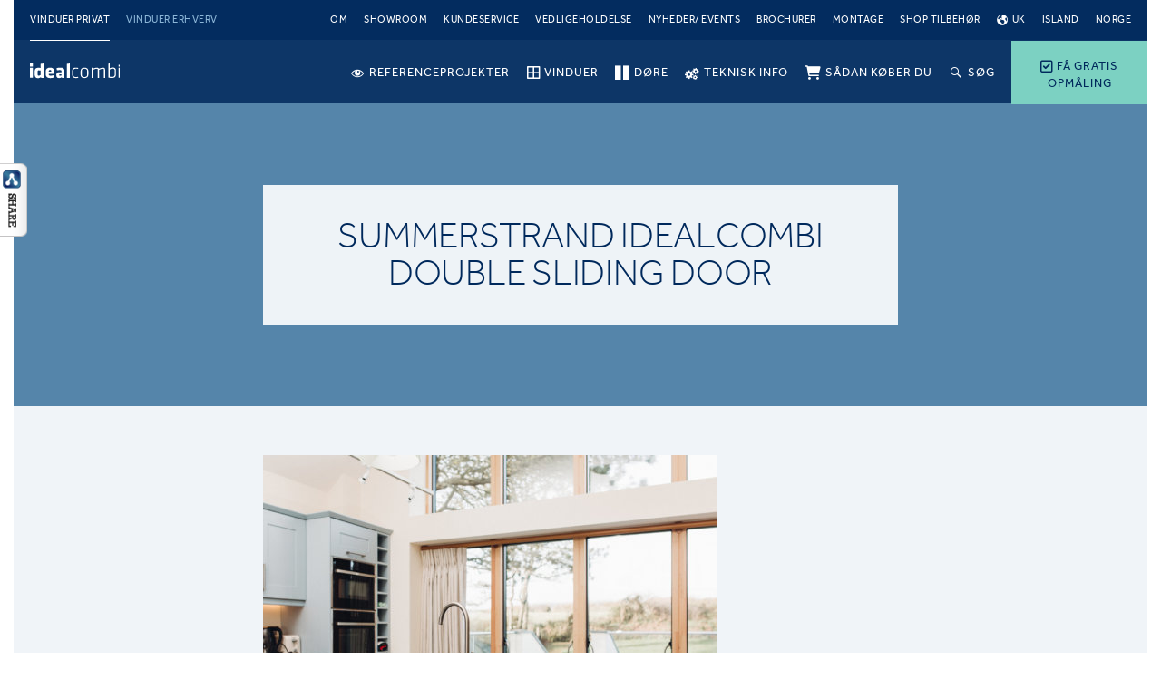

--- FILE ---
content_type: application/javascript; charset=UTF-8
request_url: https://idealcombi.dk/wp-content/themes/idealcombi/assets/js/segment.js?ver=1.27.2
body_size: 203
content:
"use strict";!function(e){var t,o;!function(){var e="test";try{return localStorage.setItem(e,e),localStorage.removeItem(e),1}catch(e){}}()||((t=e("body").attr("data-segment-context"))&&localStorage.setItem("ic-segment",t),t=(t=localStorage.getItem("ic-segment"))||e("body").attr("data-segment-context-default"),e('.js-segment-menu [data-segment-context="'+t+'"]').each(function(){e(this).parent().addClass("current-menu-item current_page_item")}),e('.nav__primary[data-segment-context="'+t+'"]').css("display","block"),o=t,e(document).ready(function(e){e("#wpadminbar").css("position","fixed").addClass("mm-slideout");var t=e("#mobile-menu"),a=e(".nav__primary__toggle"),n=e(".mobile-menu__segment-list--"+o,t).html(),n=(e(".mobile-menu__search",t).after(n),e(".mobile-menu__segment-list",t).remove(),t.find('[href*="/search/"]').parent().remove(),(t=t.first().clone()).find("li.current-menu-item")),s=t.find("li.Vertical"),r=t.find("li.Divider"),m=(t.children().not("ul").remove(),t.add(t.find("ul, li")).removeAttr("class").removeAttr("id"),t.addClass("wpmm-menu"),n.addClass("Selected"),s.addClass("Vertical"),r.addClass("Divider"),t.mmenu({counters:!0,extensions:["theme-white","shadow-page","effect-slide-menu"],offCanvas:{moveBackground:!1,position:"right"},navbars:[{content:["prev","title"]}],screenReader:!0,keyboardNavigation:!0},{offCanvas:{pageSelector:"> div:not(#wpadminbar)"}}),t.find(".mm-listview").find(".mm-next").next().filter("[href='#']").prev().addClass("mm-fullsubopen"),t.data("mmenu"));function i(e){var t=!0;switch(e.css("background-color")){case"":case"none":case"inherit":case"undefined":case"transparent":case"rgba(0,0,0,0)":case"rgba( 0,0,0,0 )":case"rgba(0, 0, 0, 0)":case"rgba( 0, 0, 0, 0 )":t=!1}return t}a.addClass("wpmm-button").off("click").on("click",function(e){e.preventDefault(),e.stopImmediatePropagation(),m.open()});n=e(".mm-page");i(n)||(n.addClass("wpmm-force-bg"),i(n=e("body")))||(n.addClass("wpmm-force-bg"),i(n=e("html")))||n.addClass("wpmm-force-bg")}))}(jQuery);

--- FILE ---
content_type: image/svg+xml
request_url: https://idealcombi.dk/wp-content/uploads/2017/05/person.svg
body_size: 225
content:
<?xml version="1.0" encoding="UTF-8" standalone="no"?>
<svg width="16px" height="16px" viewBox="0 0 16 16" version="1.1" xmlns="http://www.w3.org/2000/svg" xmlns:xlink="http://www.w3.org/1999/xlink">
    <!-- Generator: Sketch 43.2 (39069) - http://www.bohemiancoding.com/sketch -->
    <title>Group 5</title>
    <desc>Created with Sketch.</desc>
    <defs>
        <rect id="path-1" x="0" y="0" width="18" height="16"></rect>
    </defs>
    <g id="Styleguide" stroke="none" stroke-width="1" fill="none" fill-rule="evenodd">
        <g id="Artboard" transform="translate(-3125.000000, -124.000000)">
            <g id="Group-28" transform="translate(3095.000000, 97.000000)">
                <g id="Group-15" transform="translate(29.000000, 27.000000)">
                    <g id="Group-5">
                        <path d="M9,8.5 C6.790861,8.5 5,6.709139 5,4.5 C5,2.290861 6.790861,0.5 9,0.5 C11.209139,0.5 13,2.290861 13,4.5 C13,6.709139 11.209139,8.5 9,8.5 Z M9,7.5 C10.6568542,7.5 12,6.15685425 12,4.5 C12,2.84314575 10.6568542,1.5 9,1.5 C7.34314575,1.5 6,2.84314575 6,4.5 C6,6.15685425 7.34314575,7.5 9,7.5 Z" id="Oval-2" fill="#00295C" fill-rule="nonzero"></path>
                        <g id="Oval-2">
                            <mask id="mask-2" fill="white">
                                <use xlink:href="#path-1"></use>
                            </mask>
                            <g id="Mask"></g>
                            <path d="M9,24.5 C4.84191127,24.5 1.5,20.6806728 1.5,16 C1.5,11.3193272 4.84191127,7.5 9,7.5 C13.1580887,7.5 16.5,11.3193272 16.5,16 C16.5,20.6806728 13.1580887,24.5 9,24.5 Z M9,23.5 C12.5738978,23.5 15.5,20.1558832 15.5,16 C15.5,11.8441168 12.5738978,8.5 9,8.5 C5.42610224,8.5 2.5,11.8441168 2.5,16 C2.5,20.1558832 5.42610224,23.5 9,23.5 Z" fill="#00295C" fill-rule="nonzero" mask="url(#mask-2)"></path>
                        </g>
                    </g>
                </g>
            </g>
        </g>
    </g>
</svg>